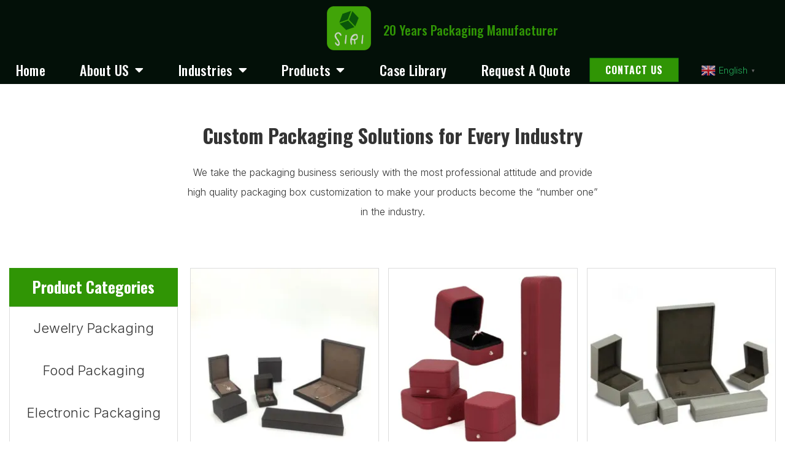

--- FILE ---
content_type: text/css
request_url: https://cdn-hkaon.nitrocdn.com/TRaJzqvSutGEYnxWDuMTmwFhWlmLnuzF/assets/static/optimized/rev-77b42e7/siripackaging.com/combinedCss/nitro-min-noimport-76d28e47ed379b604225020718ceb5dc-stylesheet.css
body_size: 130
content:
a.gflag{font-size:24px;padding:1px 0;background-repeat:no-repeat;background-image:url("https://cdn-hkaon.nitrocdn.com/TRaJzqvSutGEYnxWDuMTmwFhWlmLnuzF/assets/images/optimized/rev-6322bee/siripackaging.com/wp-content/plugins/gtranslate/24.png")}a.gflag img{border:0;height:24px;display:inline}a.gflag:hover{background-image:url("https://cdn-hkaon.nitrocdn.com/TRaJzqvSutGEYnxWDuMTmwFhWlmLnuzF/assets/images/optimized/rev-6322bee/siripackaging.com/wp-content/plugins/gtranslate/24a.png")}a.gflag:hover.nitro-lazy{background-image:none !important}img.gstats{display:none}a.alt_flag{background-image:url("https://cdn-hkaon.nitrocdn.com/TRaJzqvSutGEYnxWDuMTmwFhWlmLnuzF/assets/images/optimized/rev-6322bee/siripackaging.com/wp-content/plugins/gtranslate/alt_flags.png")}a.alt_flag.nitro-lazy{background-image:none !important}a.alt_flag:hover{background-image:url("https://cdn-hkaon.nitrocdn.com/TRaJzqvSutGEYnxWDuMTmwFhWlmLnuzF/assets/images/optimized/rev-6322bee/siripackaging.com/wp-content/plugins/gtranslate/alt_flagsa.png")}a.alt_flag:hover.nitro-lazy{background-image:none !important}a.us_flag{background-position:-0px -100px}a.br_flag{background-position:-100px -100px}a.mx_flag{background-position:-200px -100px}a.glink{text-decoration:none}a.glink span{margin-right:5px;font-size:15px;vertical-align:middle}a.glink img{vertical-align:middle;display:inline;border:0;padding:0;margin:0;opacity:.8}a.glink:hover img{opacity:1}a.gflag.nitro-lazy{background-image:none !important}

--- FILE ---
content_type: text/css
request_url: https://cdn-hkaon.nitrocdn.com/TRaJzqvSutGEYnxWDuMTmwFhWlmLnuzF/assets/static/optimized/rev-77b42e7/siripackaging.com/combinedCss/nitro-min-noimport-5d4171a903ab9e2c684b3b15eea99acf-stylesheet.css
body_size: 4018
content:
.elementor-widget.elementor-icon-list--layout-inline .elementor-widget-container{overflow:hidden}.elementor-widget .elementor-icon-list-items.elementor-inline-items{margin-right:-8px;margin-left:-8px}.elementor-widget .elementor-icon-list-items.elementor-inline-items .elementor-icon-list-item{margin-right:8px;margin-left:8px}.elementor-widget .elementor-icon-list-items.elementor-inline-items .elementor-icon-list-item:after{width:auto;left:auto;right:auto;position:relative;height:100%;border-top:0;border-bottom:0;border-right:0;border-left-width:1px;border-style:solid;right:-8px}.elementor-widget .elementor-icon-list-items{list-style-type:none;margin:0;padding:0}.elementor-widget .elementor-icon-list-item{margin:0;padding:0;position:relative}.elementor-widget .elementor-icon-list-item:after{position:absolute;bottom:0;width:100%}.elementor-widget .elementor-icon-list-item,.elementor-widget .elementor-icon-list-item a{display:flex;align-items:center;font-size:inherit}.elementor-widget .elementor-icon-list-icon+.elementor-icon-list-text{align-self:center;padding-left:5px}.elementor-widget .elementor-icon-list-icon{display:flex}.elementor-widget .elementor-icon-list-icon svg{width:var(--e-icon-list-icon-size,1em);height:var(--e-icon-list-icon-size,1em)}.elementor-widget .elementor-icon-list-icon i{width:1.25em;font-size:var(--e-icon-list-icon-size)}.elementor-widget.elementor-widget-icon-list .elementor-icon-list-icon{text-align:var(--e-icon-list-icon-align)}.elementor-widget.elementor-widget-icon-list .elementor-icon-list-icon svg{margin:var(--e-icon-list-icon-margin,0 calc(var(--e-icon-list-icon-size,1em) * .25) 0 0)}.elementor-widget.elementor-list-item-link-full_width a{width:100%}.elementor-widget.elementor-align-center .elementor-icon-list-item,.elementor-widget.elementor-align-center .elementor-icon-list-item a{justify-content:center}.elementor-widget.elementor-align-center .elementor-icon-list-item:after{margin:auto}.elementor-widget.elementor-align-center .elementor-inline-items{justify-content:center}.elementor-widget.elementor-align-left .elementor-icon-list-item,.elementor-widget.elementor-align-left .elementor-icon-list-item a{justify-content:flex-start;text-align:left}.elementor-widget.elementor-align-left .elementor-inline-items{justify-content:flex-start}.elementor-widget.elementor-align-right .elementor-icon-list-item,.elementor-widget.elementor-align-right .elementor-icon-list-item a{justify-content:flex-end;text-align:right}.elementor-widget.elementor-align-right .elementor-icon-list-items{justify-content:flex-end}.elementor-widget:not(.elementor-align-right) .elementor-icon-list-item:after{left:0}.elementor-widget:not(.elementor-align-left) .elementor-icon-list-item:after{right:0}@media (min-width:-1px){.elementor-widget.elementor-widescreen-align-center .elementor-icon-list-item,.elementor-widget.elementor-widescreen-align-center .elementor-icon-list-item a{justify-content:center}.elementor-widget.elementor-widescreen-align-center .elementor-icon-list-item:after{margin:auto}.elementor-widget.elementor-widescreen-align-center .elementor-inline-items{justify-content:center}.elementor-widget.elementor-widescreen-align-left .elementor-icon-list-item,.elementor-widget.elementor-widescreen-align-left .elementor-icon-list-item a{justify-content:flex-start;text-align:left}.elementor-widget.elementor-widescreen-align-left .elementor-inline-items{justify-content:flex-start}.elementor-widget.elementor-widescreen-align-right .elementor-icon-list-item,.elementor-widget.elementor-widescreen-align-right .elementor-icon-list-item a{justify-content:flex-end;text-align:right}.elementor-widget.elementor-widescreen-align-right .elementor-icon-list-items{justify-content:flex-end}.elementor-widget:not(.elementor-widescreen-align-right) .elementor-icon-list-item:after{left:0}.elementor-widget:not(.elementor-widescreen-align-left) .elementor-icon-list-item:after{right:0}}@media (max-width:-1px){.elementor-widget.elementor-laptop-align-center .elementor-icon-list-item,.elementor-widget.elementor-laptop-align-center .elementor-icon-list-item a{justify-content:center}.elementor-widget.elementor-laptop-align-center .elementor-icon-list-item:after{margin:auto}.elementor-widget.elementor-laptop-align-center .elementor-inline-items{justify-content:center}.elementor-widget.elementor-laptop-align-left .elementor-icon-list-item,.elementor-widget.elementor-laptop-align-left .elementor-icon-list-item a{justify-content:flex-start;text-align:left}.elementor-widget.elementor-laptop-align-left .elementor-inline-items{justify-content:flex-start}.elementor-widget.elementor-laptop-align-right .elementor-icon-list-item,.elementor-widget.elementor-laptop-align-right .elementor-icon-list-item a{justify-content:flex-end;text-align:right}.elementor-widget.elementor-laptop-align-right .elementor-icon-list-items{justify-content:flex-end}.elementor-widget:not(.elementor-laptop-align-right) .elementor-icon-list-item:after{left:0}.elementor-widget:not(.elementor-laptop-align-left) .elementor-icon-list-item:after{right:0}}@media (max-width:-1px){.elementor-widget.elementor-tablet_extra-align-center .elementor-icon-list-item,.elementor-widget.elementor-tablet_extra-align-center .elementor-icon-list-item a{justify-content:center}.elementor-widget.elementor-tablet_extra-align-center .elementor-icon-list-item:after{margin:auto}.elementor-widget.elementor-tablet_extra-align-center .elementor-inline-items{justify-content:center}.elementor-widget.elementor-tablet_extra-align-left .elementor-icon-list-item,.elementor-widget.elementor-tablet_extra-align-left .elementor-icon-list-item a{justify-content:flex-start;text-align:left}.elementor-widget.elementor-tablet_extra-align-left .elementor-inline-items{justify-content:flex-start}.elementor-widget.elementor-tablet_extra-align-right .elementor-icon-list-item,.elementor-widget.elementor-tablet_extra-align-right .elementor-icon-list-item a{justify-content:flex-end;text-align:right}.elementor-widget.elementor-tablet_extra-align-right .elementor-icon-list-items{justify-content:flex-end}.elementor-widget:not(.elementor-tablet_extra-align-right) .elementor-icon-list-item:after{left:0}.elementor-widget:not(.elementor-tablet_extra-align-left) .elementor-icon-list-item:after{right:0}}@media (max-width:1024px){.elementor-widget.elementor-tablet-align-center .elementor-icon-list-item,.elementor-widget.elementor-tablet-align-center .elementor-icon-list-item a{justify-content:center}.elementor-widget.elementor-tablet-align-center .elementor-icon-list-item:after{margin:auto}.elementor-widget.elementor-tablet-align-center .elementor-inline-items{justify-content:center}.elementor-widget.elementor-tablet-align-left .elementor-icon-list-item,.elementor-widget.elementor-tablet-align-left .elementor-icon-list-item a{justify-content:flex-start;text-align:left}.elementor-widget.elementor-tablet-align-left .elementor-inline-items{justify-content:flex-start}.elementor-widget.elementor-tablet-align-right .elementor-icon-list-item,.elementor-widget.elementor-tablet-align-right .elementor-icon-list-item a{justify-content:flex-end;text-align:right}.elementor-widget.elementor-tablet-align-right .elementor-icon-list-items{justify-content:flex-end}.elementor-widget:not(.elementor-tablet-align-right) .elementor-icon-list-item:after{left:0}.elementor-widget:not(.elementor-tablet-align-left) .elementor-icon-list-item:after{right:0}}@media (max-width:-1px){.elementor-widget.elementor-mobile_extra-align-center .elementor-icon-list-item,.elementor-widget.elementor-mobile_extra-align-center .elementor-icon-list-item a{justify-content:center}.elementor-widget.elementor-mobile_extra-align-center .elementor-icon-list-item:after{margin:auto}.elementor-widget.elementor-mobile_extra-align-center .elementor-inline-items{justify-content:center}.elementor-widget.elementor-mobile_extra-align-left .elementor-icon-list-item,.elementor-widget.elementor-mobile_extra-align-left .elementor-icon-list-item a{justify-content:flex-start;text-align:left}.elementor-widget.elementor-mobile_extra-align-left .elementor-inline-items{justify-content:flex-start}.elementor-widget.elementor-mobile_extra-align-right .elementor-icon-list-item,.elementor-widget.elementor-mobile_extra-align-right .elementor-icon-list-item a{justify-content:flex-end;text-align:right}.elementor-widget.elementor-mobile_extra-align-right .elementor-icon-list-items{justify-content:flex-end}.elementor-widget:not(.elementor-mobile_extra-align-right) .elementor-icon-list-item:after{left:0}.elementor-widget:not(.elementor-mobile_extra-align-left) .elementor-icon-list-item:after{right:0}}@media (max-width:767px){.elementor-widget.elementor-mobile-align-center .elementor-icon-list-item,.elementor-widget.elementor-mobile-align-center .elementor-icon-list-item a{justify-content:center}.elementor-widget.elementor-mobile-align-center .elementor-icon-list-item:after{margin:auto}.elementor-widget.elementor-mobile-align-center .elementor-inline-items{justify-content:center}.elementor-widget.elementor-mobile-align-left .elementor-icon-list-item,.elementor-widget.elementor-mobile-align-left .elementor-icon-list-item a{justify-content:flex-start;text-align:left}.elementor-widget.elementor-mobile-align-left .elementor-inline-items{justify-content:flex-start}.elementor-widget.elementor-mobile-align-right .elementor-icon-list-item,.elementor-widget.elementor-mobile-align-right .elementor-icon-list-item a{justify-content:flex-end;text-align:right}.elementor-widget.elementor-mobile-align-right .elementor-icon-list-items{justify-content:flex-end}.elementor-widget:not(.elementor-mobile-align-right) .elementor-icon-list-item:after{left:0}.elementor-widget:not(.elementor-mobile-align-left) .elementor-icon-list-item:after{right:0}}.elementor-3251 .elementor-element.elementor-element-5bff4716 > .elementor-container{min-height:450px}.elementor-3251 .elementor-element.elementor-element-5bff4716 > .elementor-container > .elementor-column > .elementor-widget-wrap{align-content:center;align-items:center}.elementor-3251 .elementor-element.elementor-element-5bff4716:not(.elementor-motion-effects-element-type-background),.elementor-3251 .elementor-element.elementor-element-5bff4716 > .elementor-motion-effects-container > .elementor-motion-effects-layer{background-color:var(--e-global-color-4cb81b0)}.elementor-3251 .elementor-element.elementor-element-5bff4716{transition:background .3s,border .3s,border-radius .3s,box-shadow .3s;margin-top:0px;margin-bottom:0px}.elementor-3251 .elementor-element.elementor-element-5bff4716 > .elementor-background-overlay{transition:background .3s,border-radius .3s,opacity .3s}.elementor-3251 .elementor-element.elementor-element-a4e30ed .elementor-icon-wrapper{text-align:right}.elementor-3251 .elementor-element.elementor-element-a4e30ed.elementor-view-stacked .elementor-icon{background-color:var(--e-global-color-66cb062d)}.elementor-3251 .elementor-element.elementor-element-a4e30ed.elementor-view-framed .elementor-icon,.elementor-3251 .elementor-element.elementor-element-a4e30ed.elementor-view-default .elementor-icon{color:var(--e-global-color-66cb062d);border-color:var(--e-global-color-66cb062d)}.elementor-3251 .elementor-element.elementor-element-a4e30ed.elementor-view-framed .elementor-icon,.elementor-3251 .elementor-element.elementor-element-a4e30ed.elementor-view-default .elementor-icon svg{fill:var(--e-global-color-66cb062d)}.elementor-3251 .elementor-element.elementor-element-a4e30ed.elementor-view-stacked .elementor-icon:hover{background-color:#353535}.elementor-3251 .elementor-element.elementor-element-a4e30ed.elementor-view-framed .elementor-icon:hover,.elementor-3251 .elementor-element.elementor-element-a4e30ed.elementor-view-default .elementor-icon:hover{color:#353535;border-color:#353535}.elementor-3251 .elementor-element.elementor-element-a4e30ed.elementor-view-framed .elementor-icon:hover,.elementor-3251 .elementor-element.elementor-element-a4e30ed.elementor-view-default .elementor-icon:hover svg{fill:#353535}.elementor-3251 .elementor-element.elementor-element-a4e30ed .elementor-icon{font-size:18px}.elementor-3251 .elementor-element.elementor-element-a4e30ed .elementor-icon i,.elementor-3251 .elementor-element.elementor-element-a4e30ed .elementor-icon svg{transform:rotate(0deg)}.elementor-3251 .elementor-element.elementor-element-a4e30ed > .elementor-widget-container{margin:3px 3px -3px 0px}.elementor-3251 .elementor-element.elementor-element-a4e30ed{width:auto;max-width:auto;top:0px}body:not(.rtl) .elementor-3251 .elementor-element.elementor-element-a4e30ed{right:0px}body.rtl .elementor-3251 .elementor-element.elementor-element-a4e30ed{left:0px}.elementor-3251 .elementor-element.elementor-element-5fe75dbf{text-align:center}.elementor-3251 .elementor-element.elementor-element-5fe75dbf .elementor-heading-title{color:var(--e-global-color-ec47c33);font-family:"Oswald",Sans-serif;font-size:26px;font-weight:700;text-transform:capitalize;line-height:32px;letter-spacing:0px}.elementor-3251 .elementor-element.elementor-element-5fe75dbf > .elementor-widget-container{margin:0px 0px 0px 0px;padding:25px 25px 25px 25px}.elementor-3251 .elementor-element.elementor-element-83c7812{text-align:center}.elementor-3251 .elementor-element.elementor-element-83c7812 .elementor-heading-title{color:var(--e-global-color-66cb062d);font-family:"Inter",Sans-serif;font-size:13px;font-weight:400;line-height:26px;letter-spacing:0px}.elementor-3251 .elementor-element.elementor-element-83c7812 > .elementor-widget-container{padding:0px 20px 0px 20px}.elementor-3251 .elementor-element.elementor-element-6ee3f4ad > .elementor-container{max-width:300px}.elementor-3251 .elementor-element.elementor-element-6ee3f4ad{margin-top:-18px;margin-bottom:-18px}.elementor-3251 .elementor-element.elementor-element-e69f903 .elementor-field-group{padding-right:calc(10px / 2);padding-left:calc(10px / 2);margin-bottom:25px}.elementor-3251 .elementor-element.elementor-element-e69f903 .elementor-form-fields-wrapper{margin-left:calc(-10px / 2);margin-right:calc(-10px / 2);margin-bottom:-25px}.elementor-3251 .elementor-element.elementor-element-e69f903 .elementor-field-group.recaptcha_v3-bottomleft,.elementor-3251 .elementor-element.elementor-element-e69f903 .elementor-field-group.recaptcha_v3-bottomright{margin-bottom:0}body.rtl .elementor-3251 .elementor-element.elementor-element-e69f903 .elementor-labels-inline .elementor-field-group > label{padding-left:0px}body:not(.rtl) .elementor-3251 .elementor-element.elementor-element-e69f903 .elementor-labels-inline .elementor-field-group > label{padding-right:0px}body .elementor-3251 .elementor-element.elementor-element-e69f903 .elementor-labels-above .elementor-field-group > label{padding-bottom:0px}.elementor-3251 .elementor-element.elementor-element-e69f903 .elementor-field-group > label,.elementor-3251 .elementor-element.elementor-element-e69f903 .elementor-field-subgroup label{color:#353535}.elementor-3251 .elementor-element.elementor-element-e69f903 .elementor-field-group > label{font-family:"Oswald",Sans-serif;font-size:16px;font-weight:400;text-transform:none;font-style:normal;line-height:21px;letter-spacing:0px}.elementor-3251 .elementor-element.elementor-element-e69f903 .elementor-field-type-html{padding-bottom:0px;color:#353535;font-family:"Raleway",Sans-serif;font-size:16px;font-weight:400;text-transform:none;font-style:normal;line-height:21px;letter-spacing:0px}.elementor-3251 .elementor-element.elementor-element-e69f903 .elementor-field-group .elementor-field{color:#353535}.elementor-3251 .elementor-element.elementor-element-e69f903 .elementor-field-group .elementor-field,.elementor-3251 .elementor-element.elementor-element-e69f903 .elementor-field-subgroup label{font-family:"Raleway",Sans-serif;font-size:16px;font-weight:400;text-transform:none;font-style:normal;line-height:21px;letter-spacing:0px}.elementor-3251 .elementor-element.elementor-element-e69f903 .elementor-field-group:not(.elementor-field-type-upload) .elementor-field:not(.elementor-select-wrapper){border-color:#353535;border-width:0px 0px 1px 0px;border-radius:0px 0px 0px 0px}.elementor-3251 .elementor-element.elementor-element-e69f903 .elementor-field-group .elementor-select-wrapper select{border-color:#353535;border-width:0px 0px 1px 0px;border-radius:0px 0px 0px 0px}.elementor-3251 .elementor-element.elementor-element-e69f903 .elementor-field-group .elementor-select-wrapper::before{color:#353535}.elementor-3251 .elementor-element.elementor-element-e69f903 .elementor-button{font-family:"Oswald",Sans-serif;font-size:14px;font-weight:700;text-transform:capitalize;line-height:1em;border-style:solid;border-width:2px 2px 2px 2px;border-radius:0px 0px 0px 0px;padding:20px 35px 15px 35px}.elementor-3251 .elementor-element.elementor-element-e69f903 .e-form__buttons__wrapper__button-next{background-color:var(--e-global-color-ec47c33);color:#fff9f2;border-color:var(--e-global-color-ec47c33)}.elementor-3251 .elementor-element.elementor-element-e69f903 .elementor-button[type="submit"]{background-color:var(--e-global-color-ec47c33);color:#fff9f2;border-color:var(--e-global-color-ec47c33)}.elementor-3251 .elementor-element.elementor-element-e69f903 .elementor-button[type="submit"] svg *{fill:#fff9f2}.elementor-3251 .elementor-element.elementor-element-e69f903 .e-form__buttons__wrapper__button-previous{background-color:var(--e-global-color-ec47c33);color:#fff}.elementor-3251 .elementor-element.elementor-element-e69f903 .e-form__buttons__wrapper__button-next:hover{background-color:var(--e-global-color-1621a9f);color:#fff9f2;border-color:var(--e-global-color-1621a9f)}.elementor-3251 .elementor-element.elementor-element-e69f903 .elementor-button[type="submit"]:hover{background-color:var(--e-global-color-1621a9f);color:#fff9f2;border-color:var(--e-global-color-1621a9f)}.elementor-3251 .elementor-element.elementor-element-e69f903 .elementor-button[type="submit"]:hover svg *{fill:#fff9f2}.elementor-3251 .elementor-element.elementor-element-e69f903 .e-form__buttons__wrapper__button-previous:hover{color:#fff}.elementor-3251 .elementor-element.elementor-element-e69f903 .elementor-message{font-family:"Raleway",Sans-serif;font-size:16px;font-weight:400;text-transform:none;font-style:normal;line-height:21px;letter-spacing:0px}.elementor-3251 .elementor-element.elementor-element-e69f903 .elementor-message.elementor-message-success{color:#353535}.elementor-3251 .elementor-element.elementor-element-e69f903 .elementor-message.elementor-message-danger{color:#fe7f4c}.elementor-3251 .elementor-element.elementor-element-e69f903 .e-form__indicators__indicator,.elementor-3251 .elementor-element.elementor-element-e69f903 .e-form__indicators__indicator__label{font-family:"Raleway",Sans-serif;font-size:14px;font-weight:700;text-transform:capitalize;line-height:1em}.elementor-3251 .elementor-element.elementor-element-e69f903{--e-form-steps-indicators-spacing:20px;--e-form-steps-indicator-padding:30px;--e-form-steps-indicator-inactive-primary-color:#353535;--e-form-steps-indicator-inactive-secondary-color:#fff;--e-form-steps-indicator-active-primary-color:#fe7f4c;--e-form-steps-indicator-active-secondary-color:#fff;--e-form-steps-indicator-completed-primary-color:#fe7f4c;--e-form-steps-indicator-completed-secondary-color:#fff;--e-form-steps-divider-width:1px;--e-form-steps-divider-gap:10px}.elementor-3251 .elementor-element.elementor-element-e69f903 > .elementor-widget-container{margin:0% 0% 0% 0%}#elementor-popup-modal-3251 .dialog-message{width:500px;height:500px;align-items:center;padding:0% 5% 0% 5%}#elementor-popup-modal-3251{justify-content:center;align-items:center;pointer-events:all;background-color:rgba(1,1,1,.85)}#elementor-popup-modal-3251 .dialog-widget-content{animation-duration:.5s;background-color:var(--e-global-color-ec47c33)}@media (max-width:1024px){.elementor-3251 .elementor-element.elementor-element-5bff4716 > .elementor-container{min-height:440px}.elementor-3251 .elementor-element.elementor-element-5fe75dbf .elementor-heading-title{font-size:20px}.elementor-3251 .elementor-element.elementor-element-e69f903 .elementor-field-group > label{font-size:14px}.elementor-3251 .elementor-element.elementor-element-e69f903 .elementor-field-type-html{font-size:14px}.elementor-3251 .elementor-element.elementor-element-e69f903 .elementor-field-group .elementor-field,.elementor-3251 .elementor-element.elementor-element-e69f903 .elementor-field-subgroup label{font-size:14px}.elementor-3251 .elementor-element.elementor-element-e69f903 .elementor-message{font-size:14px}#elementor-popup-modal-3251 .dialog-message{width:500px;height:500px}}@media (max-width:767px){.elementor-3251 .elementor-element.elementor-element-5bff4716 > .elementor-container{min-height:465px}.elementor-3251 .elementor-element.elementor-element-5fe75dbf .elementor-heading-title{font-size:18px}.elementor-3251 .elementor-element.elementor-element-83c7812 .elementor-heading-title{font-size:14px;line-height:31px}.elementor-3251 .elementor-element.elementor-element-6ee3f4ad{margin-top:0px;margin-bottom:-33px}.elementor-3251 .elementor-element.elementor-element-e69f903 .elementor-button{font-size:15px}.elementor-3251 .elementor-element.elementor-element-e69f903 .e-form__indicators__indicator,.elementor-3251 .elementor-element.elementor-element-e69f903 .e-form__indicators__indicator__label{font-size:12px}#elementor-popup-modal-3251 .dialog-message{width:320px}#elementor-popup-modal-3251{justify-content:center}}@keyframes bounce{20%,53%,80%,from,to{animation-timing-function:cubic-bezier(.215,.61,.355,1);transform:translate3d(0,0,0)}40%,43%{animation-timing-function:cubic-bezier(.755,.05,.855,.06);transform:translate3d(0,-30px,0)}70%{animation-timing-function:cubic-bezier(.755,.05,.855,.06);transform:translate3d(0,-15px,0)}90%{transform:translate3d(0,-4px,0)}}.bounce{animation-name:bounce;transform-origin:center bottom}@keyframes flash{50%,from,to{opacity:1}25%,75%{opacity:0}}.flash{animation-name:flash}@keyframes pulse{from,to{transform:scale3d(1,1,1)}50%{transform:scale3d(1.05,1.05,1.05)}}.pulse{animation-name:pulse}@keyframes rubberBand{from,to{transform:scale3d(1,1,1)}30%{transform:scale3d(1.25,.75,1)}40%{transform:scale3d(.75,1.25,1)}50%{transform:scale3d(1.15,.85,1)}65%{transform:scale3d(.95,1.05,1)}75%{transform:scale3d(1.05,.95,1)}}.rubberBand{animation-name:rubberBand}@keyframes shake{from,to{transform:translate3d(0,0,0)}10%,30%,50%,70%,90%{transform:translate3d(-10px,0,0)}20%,40%,60%,80%{transform:translate3d(10px,0,0)}}.shake{animation-name:shake}@keyframes headShake{0%{transform:translateX(0)}50%{transform:translateX(0)}}.headShake{animation-timing-function:ease-in-out;animation-name:headShake}@keyframes swing{20%{transform:rotate3d(0,0,1,15deg)}40%{transform:rotate3d(0,0,1,-10deg)}60%{transform:rotate3d(0,0,1,5deg)}80%{transform:rotate3d(0,0,1,-5deg)}to{transform:rotate3d(0,0,1,0deg)}}.swing{transform-origin:top center;animation-name:swing}@keyframes tada{from,to{transform:scale3d(1,1,1)}10%,20%{transform:scale3d(.9,.9,.9) rotate3d(0,0,1,-3deg)}30%,50%,70%,90%{transform:scale3d(1.1,1.1,1.1) rotate3d(0,0,1,3deg)}40%,60%,80%{transform:scale3d(1.1,1.1,1.1) rotate3d(0,0,1,-3deg)}}.tada{animation-name:tada}@keyframes wobble{from,to{transform:none}15%{transform:translate3d(-25%,0,0) rotate3d(0,0,1,-5deg)}30%{transform:translate3d(20%,0,0) rotate3d(0,0,1,3deg)}45%{transform:translate3d(-15%,0,0) rotate3d(0,0,1,-3deg)}60%{transform:translate3d(10%,0,0) rotate3d(0,0,1,2deg)}75%{transform:translate3d(-5%,0,0) rotate3d(0,0,1,-1deg)}}.wobble{animation-name:wobble}@keyframes jello{}.jello{animation-name:jello;transform-origin:center}@keyframes bounceIn{20%,40%,60%,80%,from,to{animation-timing-function:cubic-bezier(.215,.61,.355,1)}0%{opacity:0;transform:scale3d(.3,.3,.3)}20%{transform:scale3d(1.1,1.1,1.1)}40%{transform:scale3d(.9,.9,.9)}60%{opacity:1;transform:scale3d(1.03,1.03,1.03)}80%{transform:scale3d(.97,.97,.97)}to{opacity:1;transform:scale3d(1,1,1)}}.bounceIn{animation-name:bounceIn}@keyframes bounceInDown{60%,75%,90%,from,to{animation-timing-function:cubic-bezier(.215,.61,.355,1)}0%{opacity:0;transform:translate3d(0,-3000px,0)}60%{opacity:1;transform:translate3d(0,25px,0)}75%{transform:translate3d(0,-10px,0)}90%{transform:translate3d(0,5px,0)}to{transform:none}}.bounceInDown{animation-name:bounceInDown}@keyframes bounceInLeft{60%,75%,90%,from,to{animation-timing-function:cubic-bezier(.215,.61,.355,1)}0%{opacity:0;transform:translate3d(-3000px,0,0)}60%{opacity:1;transform:translate3d(25px,0,0)}75%{transform:translate3d(-10px,0,0)}90%{transform:translate3d(5px,0,0)}to{transform:none}}.bounceInLeft{animation-name:bounceInLeft}@keyframes bounceInRight{60%,75%,90%,from,to{animation-timing-function:cubic-bezier(.215,.61,.355,1)}from{opacity:0;transform:translate3d(3000px,0,0)}60%{opacity:1;transform:translate3d(-25px,0,0)}75%{transform:translate3d(10px,0,0)}90%{transform:translate3d(-5px,0,0)}to{transform:none}}.bounceInRight{animation-name:bounceInRight}@keyframes bounceInUp{60%,75%,90%,from,to{animation-timing-function:cubic-bezier(.215,.61,.355,1)}from{opacity:0;transform:translate3d(0,3000px,0)}60%{opacity:1;transform:translate3d(0,-20px,0)}75%{transform:translate3d(0,10px,0)}90%{transform:translate3d(0,-5px,0)}to{transform:translate3d(0,0,0)}}.bounceInUp{animation-name:bounceInUp}@keyframes fadeIn{from{opacity:0}to{opacity:1}}.fadeIn{animation-name:fadeIn}@keyframes fadeInDown{from{opacity:0;transform:translate3d(0,-100%,0)}to{opacity:1;transform:none}}.fadeInDown{animation-name:fadeInDown}@keyframes fadeInLeft{from{opacity:0;transform:translate3d(-100%,0,0)}to{opacity:1;transform:none}}.fadeInLeft{animation-name:fadeInLeft}@keyframes fadeInRight{from{opacity:0;transform:translate3d(100%,0,0)}to{opacity:1;transform:none}}.fadeInRight{animation-name:fadeInRight}@keyframes fadeInUp{from{opacity:0;transform:translate3d(0,100%,0)}to{opacity:1;transform:none}}.fadeInUp{animation-name:fadeInUp}@keyframes lightSpeedIn{from{transform:translate3d(100%,0,0) skewX(-30deg);opacity:0}60%{transform:skewX(20deg);opacity:1}80%{transform:skewX(-5deg);opacity:1}to{transform:none;opacity:1}}.lightSpeedIn{animation-name:lightSpeedIn;animation-timing-function:ease-out}@keyframes rotateIn{from{transform-origin:center;transform:rotate3d(0,0,1,-200deg);opacity:0}to{transform-origin:center;transform:none;opacity:1}}.rotateIn{animation-name:rotateIn}@keyframes rotateInDownLeft{from{transform-origin:left bottom;transform:rotate3d(0,0,1,-45deg);opacity:0}to{transform-origin:left bottom;transform:none;opacity:1}}.rotateInDownLeft{animation-name:rotateInDownLeft}@keyframes rotateInDownRight{from{transform-origin:right bottom;transform:rotate3d(0,0,1,45deg);opacity:0}to{transform-origin:right bottom;transform:none;opacity:1}}.rotateInDownRight{animation-name:rotateInDownRight}@keyframes rotateInUpLeft{from{transform-origin:left bottom;transform:rotate3d(0,0,1,45deg);opacity:0}to{transform-origin:left bottom;transform:none;opacity:1}}.rotateInUpLeft{animation-name:rotateInUpLeft}@keyframes rotateInUpRight{from{transform-origin:right bottom;transform:rotate3d(0,0,1,-90deg);opacity:0}to{transform-origin:right bottom;transform:none;opacity:1}}.rotateInUpRight{animation-name:rotateInUpRight}@keyframes rollIn{from{opacity:0;transform:translate3d(-100%,0,0) rotate3d(0,0,1,-120deg)}to{opacity:1;transform:none}}.rollIn{animation-name:rollIn}@keyframes zoomIn{from{opacity:0;transform:scale3d(.3,.3,.3)}50%{opacity:1}}.zoomIn{animation-name:zoomIn}@keyframes zoomInDown{from{opacity:0;transform:scale3d(.1,.1,.1) translate3d(0,-1000px,0);animation-timing-function:cubic-bezier(.55,.055,.675,.19)}60%{opacity:1;transform:scale3d(.475,.475,.475) translate3d(0,60px,0);animation-timing-function:cubic-bezier(.175,.885,.32,1)}}.zoomInDown{animation-name:zoomInDown}@keyframes zoomInLeft{from{opacity:0;transform:scale3d(.1,.1,.1) translate3d(-1000px,0,0);animation-timing-function:cubic-bezier(.55,.055,.675,.19)}60%{opacity:1;transform:scale3d(.475,.475,.475) translate3d(10px,0,0);animation-timing-function:cubic-bezier(.175,.885,.32,1)}}.zoomInLeft{animation-name:zoomInLeft}@keyframes zoomInRight{from{opacity:0;transform:scale3d(.1,.1,.1) translate3d(1000px,0,0);animation-timing-function:cubic-bezier(.55,.055,.675,.19)}60%{opacity:1;transform:scale3d(.475,.475,.475) translate3d(-10px,0,0);animation-timing-function:cubic-bezier(.175,.885,.32,1)}}.zoomInRight{animation-name:zoomInRight}@keyframes zoomInUp{from{opacity:0;transform:scale3d(.1,.1,.1) translate3d(0,1000px,0);animation-timing-function:cubic-bezier(.55,.055,.675,.19)}60%{opacity:1;transform:scale3d(.475,.475,.475) translate3d(0,-60px,0);animation-timing-function:cubic-bezier(.175,.885,.32,1)}}.zoomInUp{animation-name:zoomInUp}@keyframes slideInDown{from{transform:translate3d(0,-100%,0);visibility:visible}to{transform:translate3d(0,0,0)}}.slideInDown{animation-name:slideInDown}@keyframes slideInLeft{from{transform:translate3d(-100%,0,0);visibility:visible}to{transform:translate3d(0,0,0)}}.slideInLeft{animation-name:slideInLeft}@keyframes slideInRight{from{transform:translate3d(100%,0,0);visibility:visible}to{transform:translate3d(0,0,0)}}.slideInRight{animation-name:slideInRight}@keyframes slideInUp{from{transform:translate3d(0,100%,0);visibility:visible}to{transform:translate3d(0,0,0)}}.slideInUp{animation-name:slideInUp}.elementor-animation-grow{transition-duration:.3s;transition-property:transform}.elementor-animation-grow:active,.elementor-animation-grow:focus,.elementor-animation-grow:hover{transform:scale(1.1)}.elementor-animation-shrink{transition-duration:.3s;transition-property:transform}.elementor-animation-shrink:active,.elementor-animation-shrink:focus,.elementor-animation-shrink:hover{transform:scale(.9)}@keyframes elementor-animation-pulse{25%{transform:scale(1.1)}75%{transform:scale(.9)}}.elementor-animation-pulse:active,.elementor-animation-pulse:focus,.elementor-animation-pulse:hover{animation-name:elementor-animation-pulse;animation-duration:1s;animation-timing-function:linear;animation-iteration-count:infinite}@keyframes elementor-animation-pulse-grow{to{transform:scale(1.1)}}.elementor-animation-pulse-grow:active,.elementor-animation-pulse-grow:focus,.elementor-animation-pulse-grow:hover{animation-name:elementor-animation-pulse-grow;animation-duration:.3s;animation-timing-function:linear;animation-iteration-count:infinite;animation-direction:alternate}@keyframes elementor-animation-pulse-shrink{to{transform:scale(.9)}}.elementor-animation-pulse-shrink:active,.elementor-animation-pulse-shrink:focus,.elementor-animation-pulse-shrink:hover{animation-name:elementor-animation-pulse-shrink;animation-duration:.3s;animation-timing-function:linear;animation-iteration-count:infinite;animation-direction:alternate}@keyframes elementor-animation-push{50%{transform:scale(.8)}100%{transform:scale(1)}}.elementor-animation-push:active,.elementor-animation-push:focus,.elementor-animation-push:hover{animation-name:elementor-animation-push;animation-duration:.3s;animation-timing-function:linear;animation-iteration-count:1}@keyframes elementor-animation-pop{50%{transform:scale(1.2)}}.elementor-animation-pop:active,.elementor-animation-pop:focus,.elementor-animation-pop:hover{animation-name:elementor-animation-pop;animation-duration:.3s;animation-timing-function:linear;animation-iteration-count:1}.elementor-animation-bounce-in{transition-duration:.5s}.elementor-animation-bounce-in:active,.elementor-animation-bounce-in:focus,.elementor-animation-bounce-in:hover{transform:scale(1.2);transition-timing-function:cubic-bezier(.47,2.02,.31,-.36)}.elementor-animation-bounce-out{transition-duration:.5s}.elementor-animation-bounce-out:active,.elementor-animation-bounce-out:focus,.elementor-animation-bounce-out:hover{transform:scale(.8);transition-timing-function:cubic-bezier(.47,2.02,.31,-.36)}.elementor-animation-rotate{transition-duration:.3s;transition-property:transform}.elementor-animation-rotate:active,.elementor-animation-rotate:focus,.elementor-animation-rotate:hover{transform:rotate(4deg)}.elementor-animation-grow-rotate{transition-duration:.3s;transition-property:transform}.elementor-animation-grow-rotate:active,.elementor-animation-grow-rotate:focus,.elementor-animation-grow-rotate:hover{transform:scale(1.1) rotate(4deg)}.elementor-animation-float{transition-duration:.3s;transition-property:transform;transition-timing-function:ease-out}.elementor-animation-float:active,.elementor-animation-float:focus,.elementor-animation-float:hover{transform:translateY(-8px)}.elementor-animation-sink{transition-duration:.3s;transition-property:transform;transition-timing-function:ease-out}.elementor-animation-sink:active,.elementor-animation-sink:focus,.elementor-animation-sink:hover{transform:translateY(8px)}@keyframes elementor-animation-bob{0%{transform:translateY(-8px)}50%{transform:translateY(-4px)}100%{transform:translateY(-8px)}}@keyframes elementor-animation-bob-float{100%{transform:translateY(-8px)}}.elementor-animation-bob:active,.elementor-animation-bob:focus,.elementor-animation-bob:hover{animation-name:elementor-animation-bob-float,elementor-animation-bob;animation-duration:.3s,1.5s;animation-delay:0s,.3s;animation-timing-function:ease-out,ease-in-out;animation-iteration-count:1,infinite;animation-fill-mode:forwards;animation-direction:normal,alternate}@keyframes elementor-animation-hang{0%{transform:translateY(8px)}50%{transform:translateY(4px)}100%{transform:translateY(8px)}}@keyframes elementor-animation-hang-sink{100%{transform:translateY(8px)}}.elementor-animation-hang:active,.elementor-animation-hang:focus,.elementor-animation-hang:hover{animation-name:elementor-animation-hang-sink,elementor-animation-hang;animation-duration:.3s,1.5s;animation-delay:0s,.3s;animation-timing-function:ease-out,ease-in-out;animation-iteration-count:1,infinite;animation-fill-mode:forwards;animation-direction:normal,alternate}.elementor-animation-skew{transition-duration:.3s;transition-property:transform}.elementor-animation-skew:active,.elementor-animation-skew:focus,.elementor-animation-skew:hover{transform:skew(-10deg)}.elementor-animation-skew-forward{transition-duration:.3s;transition-property:transform;transform-origin:0 100%}.elementor-animation-skew-forward:active,.elementor-animation-skew-forward:focus,.elementor-animation-skew-forward:hover{transform:skew(-10deg)}.elementor-animation-skew-backward{transition-duration:.3s;transition-property:transform;transform-origin:0 100%}.elementor-animation-skew-backward:active,.elementor-animation-skew-backward:focus,.elementor-animation-skew-backward:hover{transform:skew(10deg)}@keyframes elementor-animation-wobble-vertical{100%{transform:translateY(0)}}.elementor-animation-wobble-vertical:active,.elementor-animation-wobble-vertical:focus,.elementor-animation-wobble-vertical:hover{animation-name:elementor-animation-wobble-vertical;animation-duration:1s;animation-timing-function:ease-in-out;animation-iteration-count:1}@keyframes elementor-animation-wobble-horizontal{100%{transform:translateX(0)}}.elementor-animation-wobble-horizontal:active,.elementor-animation-wobble-horizontal:focus,.elementor-animation-wobble-horizontal:hover{animation-name:elementor-animation-wobble-horizontal;animation-duration:1s;animation-timing-function:ease-in-out;animation-iteration-count:1}@keyframes elementor-animation-wobble-to-bottom-right{100%{transform:translate(0,0)}}.elementor-animation-wobble-to-bottom-right:active,.elementor-animation-wobble-to-bottom-right:focus,.elementor-animation-wobble-to-bottom-right:hover{animation-name:elementor-animation-wobble-to-bottom-right;animation-duration:1s;animation-timing-function:ease-in-out;animation-iteration-count:1}@keyframes elementor-animation-wobble-to-top-right{100%{transform:translate(0,0)}}.elementor-animation-wobble-to-top-right:active,.elementor-animation-wobble-to-top-right:focus,.elementor-animation-wobble-to-top-right:hover{animation-name:elementor-animation-wobble-to-top-right;animation-duration:1s;animation-timing-function:ease-in-out;animation-iteration-count:1}@keyframes elementor-animation-wobble-top{100%{transform:skew(0)}}.elementor-animation-wobble-top{transform-origin:0 100%}.elementor-animation-wobble-top:active,.elementor-animation-wobble-top:focus,.elementor-animation-wobble-top:hover{animation-name:elementor-animation-wobble-top;animation-duration:1s;animation-timing-function:ease-in-out;animation-iteration-count:1}@keyframes elementor-animation-wobble-bottom{100%{transform:skew(0)}}.elementor-animation-wobble-bottom{transform-origin:100% 0}.elementor-animation-wobble-bottom:active,.elementor-animation-wobble-bottom:focus,.elementor-animation-wobble-bottom:hover{animation-name:elementor-animation-wobble-bottom;animation-duration:1s;animation-timing-function:ease-in-out;animation-iteration-count:1}@keyframes elementor-animation-wobble-skew{100%{transform:skew(0)}}.elementor-animation-wobble-skew:active,.elementor-animation-wobble-skew:focus,.elementor-animation-wobble-skew:hover{animation-name:elementor-animation-wobble-skew;animation-duration:1s;animation-timing-function:ease-in-out;animation-iteration-count:1}@keyframes elementor-animation-buzz{50%{transform:translateX(3px) rotate(2deg)}100%{transform:translateX(-3px) rotate(-2deg)}}.elementor-animation-buzz:active,.elementor-animation-buzz:focus,.elementor-animation-buzz:hover{animation-name:elementor-animation-buzz;animation-duration:.15s;animation-timing-function:linear;animation-iteration-count:infinite}@keyframes elementor-animation-buzz-out{10%{transform:translateX(3px) rotate(2deg)}20%{transform:translateX(-3px) rotate(-2deg)}30%{transform:translateX(3px) rotate(2deg)}40%{transform:translateX(-3px) rotate(-2deg)}50%{transform:translateX(2px) rotate(1deg)}60%{transform:translateX(-2px) rotate(-1deg)}70%{transform:translateX(2px) rotate(1deg)}80%{transform:translateX(-2px) rotate(-1deg)}90%{transform:translateX(1px) rotate(0)}100%{transform:translateX(-1px) rotate(0)}}.elementor-animation-buzz-out:active,.elementor-animation-buzz-out:focus,.elementor-animation-buzz-out:hover{animation-name:elementor-animation-buzz-out;animation-duration:.75s;animation-timing-function:linear;animation-iteration-count:1}